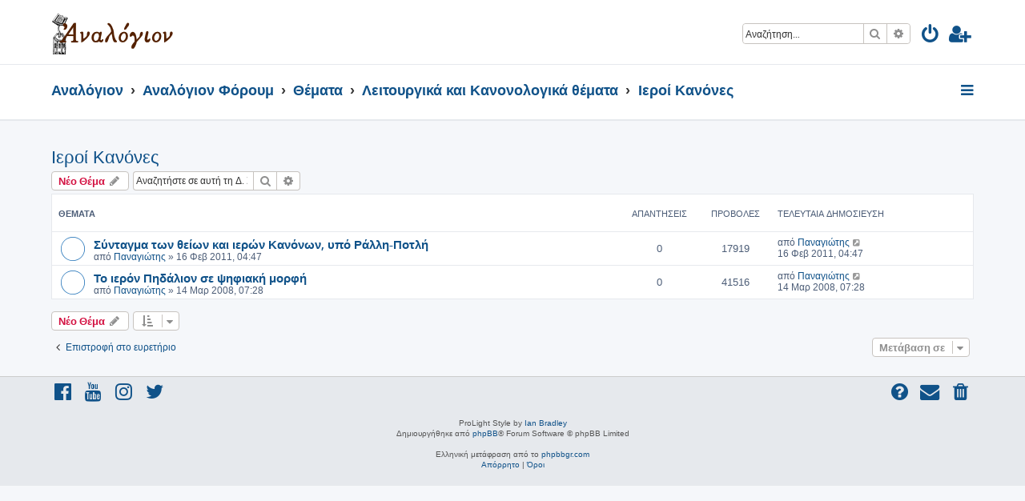

--- FILE ---
content_type: text/html; charset=UTF-8
request_url: https://www.analogion.gr/forum/viewforum.php?f=146&sid=d01a53c773e68e6dc71493c85337bc55
body_size: 7353
content:







<!DOCTYPE html>
<html dir="ltr" lang="el">
<head>
<meta charset="utf-8" />
<meta http-equiv="X-UA-Compatible" content="IE=edge">
<meta name="viewport" content="width=device-width, initial-scale=1" />

<title>Ιεροί Κανόνες - ΑΝΑΛΟΓΙΟΝ</title>

	<link rel="alternate" type="application/atom+xml" title="Τροφοδοσία - ΑΝΑΛΟΓΙΟΝ" href="/forum/app.php/feed?sid=b0ffe0feaa83991e9c025ea3015288fe">		<link rel="alternate" type="application/atom+xml" title="Τροφοδοσία - Όλες τις Δ. Συζητήσεις" href="/forum/app.php/feed/forums?sid=b0ffe0feaa83991e9c025ea3015288fe">	<link rel="alternate" type="application/atom+xml" title="Τροφοδοσία - Νέα Θέματα" href="/forum/app.php/feed/topics?sid=b0ffe0feaa83991e9c025ea3015288fe">	<link rel="alternate" type="application/atom+xml" title="Τροφοδοσία - Ενεργά Θέματα" href="/forum/app.php/feed/topics_active?sid=b0ffe0feaa83991e9c025ea3015288fe">	<link rel="alternate" type="application/atom+xml" title="Τροφοδοσία - Δ. Συζήτηση - Ιεροί Κανόνες" href="/forum/app.php/feed/forum/146?sid=b0ffe0feaa83991e9c025ea3015288fe">		
	<link rel="canonical" href="https://www.analogion.gr/forum/viewforum.php?f=146">

<!--
	phpBB style name: ProLight
	Based on style:   prosilver (this is the default phpBB3 style)
	Original author:  Tom Beddard ( http://www.subBlue.com/ )
	Modified by:      Ian Bradley ( http://phpbbstyles.oo.gd/ )
-->

<link href="./assets/css/font-awesome.min.css?assets_version=55" rel="stylesheet">
<link href="./styles/prolight/theme/stylesheet.css?assets_version=55" rel="stylesheet">




<!--[if lte IE 9]>
	<link href="./styles/prolight/theme/tweaks.css?assets_version=55" rel="stylesheet">
<![endif]-->

	<link href="./styles/prolight/theme/round_avatars.css?assets_version=55" rel="stylesheet">





</head>
<body id="phpbb" class="nojs notouch section-viewforum ltr ">


<div class="headerwrap lightheader">
	
	<div id="page-header" class="page-header">
		<div class="headerbar" role="banner">
					<div class="inner">

			<div id="site-description" class="site-description">
				<a id="logo" class="logo" href="http://analogion.gr" title="Αναλόγιον"><span class="site_logo"></span></a>
				<h1 style="display:none">ΑΝΑΛΟΓΙΟΝ</h1>
				<p class="skiplink"><a href="#start_here">Μετάβαση στο περιεχόμενο</a></p>
			</div>

			<div class="lightsearch">
												<div id="search-box" class="search-box search-header responsive-hide" role="search">
					<form action="./search.php?sid=b0ffe0feaa83991e9c025ea3015288fe" method="get" id="search">
					<fieldset>
						<input name="keywords" id="keywords" type="search" maxlength="128" title="Αναζήτηση για λέξεις-κλειδιά" class="inputbox search tiny" size="20" value="" placeholder="Αναζήτηση…" />
						<button class="button button-search" type="submit" title="Αναζήτηση">
							<i class="icon fa-search fa-fw" aria-hidden="true"></i><span class="sr-only">Αναζήτηση</span>
						</button>
						<a href="./search.php?sid=b0ffe0feaa83991e9c025ea3015288fe" class="button button-search-end" title="Ειδική αναζήτηση">
							<i class="icon fa-cog fa-fw" aria-hidden="true"></i><span class="sr-only">Ειδική αναζήτηση</span>
						</a>
						<input type="hidden" name="sid" value="b0ffe0feaa83991e9c025ea3015288fe" />

					</fieldset>
					</form>
				</div>
												
				<ul id="nav-main" class="nav-main linklist" role="menubar">
				
				
									<li class="responsive-show light-responsive-search" style="display:none">
						<a href="./search.php?sid=b0ffe0feaa83991e9c025ea3015288fe" title="Δείτε τις επιλογές ειδικής αναζήτησης" role="menuitem">
							<i class="icon fa-search fa-fw light-large" aria-hidden="true"></i><span class="sr-only">Αναζήτηση</span>
						</a>
					</li>
								
									<li  data-skip-responsive="true">
						<a href="./ucp.php?mode=login&amp;redirect=viewforum.php%3Ff%3D146&amp;sid=b0ffe0feaa83991e9c025ea3015288fe" title="Σύνδεση" accesskey="x" role="menuitem" title="Σύνδεση">
							<i class="icon fa-power-off fa-fw light-large" aria-hidden="true"></i>
						</a>
					</li>
											<li data-skip-responsive="true">
							<a href="./ucp.php?mode=register&amp;sid=b0ffe0feaa83991e9c025ea3015288fe" role="menuitem" title="Εγγραφή">
								<i class="icon fa-user-plus fa-fw light-large" aria-hidden="true"></i>
							</a>
						</li>
																		</ul>
				
			</div>

			</div>
					</div>
		
	</div>
</div>
		
<div class="headerwrap lightnav">
	<div class="page-header">
		<div class="headerbar" role="banner">	
				<div class="navbar navbar-top" role="navigation">
	<div class="inner">

	<ul id="nav-main" class="rightside nav-main linklist light-nav-list" role="menubar">

				
						
				
		<li id="quick-links" class="quick-links dropdown-container responsive-menu" data-skip-responsive="true">
			<a href="#" class="dropdown-trigger" title="Γρήγορες συνδέσεις">
				<i class="icon fa-bars fa-fw" aria-hidden="true"></i>
			</a>
			<div class="dropdown">
				<div class="pointer"><div class="pointer-inner"></div></div>
				<ul class="dropdown-contents" role="menu">
					
										
										
											<li class="separator"></li>
																									<li>
								<a href="./search.php?search_id=unanswered&amp;sid=b0ffe0feaa83991e9c025ea3015288fe" role="menuitem">
									<i class="icon fa-file-o fa-fw icon-gray" aria-hidden="true"></i><span>Αναπάντητα θέματα</span>
								</a>
							</li>
							<li>
								<a href="./search.php?search_id=active_topics&amp;sid=b0ffe0feaa83991e9c025ea3015288fe" role="menuitem">
									<i class="icon fa-file-o fa-fw icon-blue" aria-hidden="true"></i><span>Ενεργά θέματα</span>
								</a>
							</li>
							<li class="separator"></li>
							<li>
								<a href="./search.php?sid=b0ffe0feaa83991e9c025ea3015288fe" role="menuitem">
									<i class="icon fa-search fa-fw" aria-hidden="true"></i><span>Αναζήτηση</span>
								</a>
							</li>
					
										<li class="separator"></li>

									</ul>
			</div>
		</li>

	</ul>

	<ul id="nav-breadcrumbs" class="nav-breadcrumbs linklist navlinks light-nav-list" role="menubar">
						
			
		<li class="breadcrumbs" itemscope itemtype="https://schema.org/BreadcrumbList">

							<span class="crumb" itemtype="https://schema.org/ListItem" itemprop="itemListElement" itemscope><a itemprop="item" href="http://analogion.gr" data-navbar-reference="home"><span itemprop="name">Αναλόγιον</span></a><meta itemprop="position" content="1" /></span>
			
							<span class="crumb" itemtype="https://schema.org/ListItem" itemprop="itemListElement" itemscope><a itemprop="item" href="./index.php?sid=b0ffe0feaa83991e9c025ea3015288fe" accesskey="h" data-navbar-reference="index"><span itemprop="name">Αναλόγιον Φόρουμ</span></a><meta itemprop="position" content="2" /></span>

											
								<span class="crumb" itemtype="https://schema.org/ListItem" itemprop="itemListElement" itemscope data-forum-id="24"><a itemprop="item" href="./viewforum.php?f=24&amp;sid=b0ffe0feaa83991e9c025ea3015288fe"><span itemprop="name">Θέματα</span></a><meta itemprop="position" content="3" /></span>
															
								<span class="crumb" itemtype="https://schema.org/ListItem" itemprop="itemListElement" itemscope data-forum-id="74"><a itemprop="item" href="./viewforum.php?f=74&amp;sid=b0ffe0feaa83991e9c025ea3015288fe"><span itemprop="name">Λειτουργικά και Κανονολογικά θέματα</span></a><meta itemprop="position" content="4" /></span>
															
								<span class="crumb" itemtype="https://schema.org/ListItem" itemprop="itemListElement" itemscope data-forum-id="146"><a itemprop="item" href="./viewforum.php?f=146&amp;sid=b0ffe0feaa83991e9c025ea3015288fe"><span itemprop="name">Ιεροί Κανόνες</span></a><meta itemprop="position" content="5" /></span>
							
					</li>

	</ul>

	</div>
</div>
		</div>
	</div>
</div>

<div id="wrap" class="wrap">
	<a id="top" class="top-anchor" accesskey="t"></a>

	
	<a id="start_here" class="anchor"></a>
	<div id="page-body" class="page-body" role="main">
		
		<h2 class="forum-title"><a href="./viewforum.php?f=146&amp;sid=b0ffe0feaa83991e9c025ea3015288fe">Ιεροί Κανόνες</a></h2>



	<div class="action-bar bar-top">

				
		<a href="./posting.php?mode=post&amp;f=146&amp;sid=b0ffe0feaa83991e9c025ea3015288fe" class="button" title="Δημιουργία νέου θέματος">
							<span>Νέο Θέμα</span> <i class="icon fa-pencil fa-fw" aria-hidden="true"></i>
					</a>
				
			<div class="search-box" role="search">
			<form method="get" id="forum-search" action="./search.php?sid=b0ffe0feaa83991e9c025ea3015288fe">
			<fieldset>
				<input class="inputbox search tiny" type="search" name="keywords" id="search_keywords" size="20" placeholder="Αναζητήστε σε αυτή τη Δ. Συζήτηση…" />
				<button class="button button-search" type="submit" title="Αναζήτηση">
					<i class="icon fa-search fa-fw" aria-hidden="true"></i><span class="sr-only">Αναζήτηση</span>
				</button>
				<a href="./search.php?fid%5B%5D=146&amp;sid=b0ffe0feaa83991e9c025ea3015288fe" class="button button-search-end" title="Ειδική αναζήτηση">
					<i class="icon fa-cog fa-fw" aria-hidden="true"></i><span class="sr-only">Ειδική αναζήτηση</span>
				</a>
				<input type="hidden" name="fid[0]" value="146" />
<input type="hidden" name="sid" value="b0ffe0feaa83991e9c025ea3015288fe" />

			</fieldset>
			</form>
		</div>
	
	<div class="pagination">
			</div>

	</div>




	
			<div class="forumbg">
		<div class="inner">
		<ul class="topiclist">
			<li class="header">
				<dl class="row-item">
					<dt><div class="list-inner">Θέματα</div></dt>
					<dd class="posts">Απαντήσεις</dd>
					<dd class="views">Προβολές</dd>
					<dd class="lastpost"><span>Τελευταία δημοσίευση</span></dd>
				</dl>
			</li>
		</ul>
		<ul class="topiclist topics">
	
				<li class="row bg1">
						<dl class="row-item topic_read">
				<dt title="Δεν υπάρχουν μη αναγνωσμένες δημοσιεύσεις">
										<div class="list-inner">
																		<a href="./viewtopic.php?t=915&amp;sid=b0ffe0feaa83991e9c025ea3015288fe" class="topictitle">Σύνταγμα των θείων και ιερών Κανόνων, υπό Ράλλη-Ποτλή</a>																								<br />
						
												<div class="responsive-show" style="display: none;">
							Τελευταία δημοσίευση από <a href="./memberlist.php?mode=viewprofile&amp;u=2&amp;sid=b0ffe0feaa83991e9c025ea3015288fe" class="username">Παναγιώτης</a> &laquo; <a href="./viewtopic.php?p=2239&amp;sid=b0ffe0feaa83991e9c025ea3015288fe#p2239" title="Μετάβαση στην τελευταία δημοσίευση"><time datetime="2011-02-16T02:47:17+00:00">16 Φεβ 2011, 04:47</time></a>
													</div>
													
						<div class="topic-poster responsive-hide left-box">
																												από <a href="./memberlist.php?mode=viewprofile&amp;u=2&amp;sid=b0ffe0feaa83991e9c025ea3015288fe" class="username">Παναγιώτης</a> &raquo; <time datetime="2011-02-16T02:47:17+00:00">16 Φεβ 2011, 04:47</time>
																				</div>

						
											</div>
				</dt>
				<dd class="posts">0 <dfn>Απαντήσεις</dfn></dd>
				<dd class="views">17919 <dfn>Προβολές</dfn></dd>
				<dd class="lastpost">
					<span><dfn>Τελευταία δημοσίευση </dfn>από <a href="./memberlist.php?mode=viewprofile&amp;u=2&amp;sid=b0ffe0feaa83991e9c025ea3015288fe" class="username">Παναγιώτης</a>													<a href="./viewtopic.php?p=2239&amp;sid=b0ffe0feaa83991e9c025ea3015288fe#p2239" title="Μετάβαση στην τελευταία δημοσίευση">
								<i class="icon fa-external-link-square fa-fw icon-lightgray icon-md" aria-hidden="true"></i><span class="sr-only"></span>
							</a>
												<br /><time datetime="2011-02-16T02:47:17+00:00">16 Φεβ 2011, 04:47</time>
					</span>
				</dd>
			</dl>
					</li>
		
	

	
	
				<li class="row bg2">
						<dl class="row-item topic_read">
				<dt title="Δεν υπάρχουν μη αναγνωσμένες δημοσιεύσεις">
										<div class="list-inner">
																		<a href="./viewtopic.php?t=111&amp;sid=b0ffe0feaa83991e9c025ea3015288fe" class="topictitle">Το ιερόν Πηδάλιον σε ψηφιακή μορφή</a>																								<br />
						
												<div class="responsive-show" style="display: none;">
							Τελευταία δημοσίευση από <a href="./memberlist.php?mode=viewprofile&amp;u=2&amp;sid=b0ffe0feaa83991e9c025ea3015288fe" class="username">Παναγιώτης</a> &laquo; <a href="./viewtopic.php?p=175&amp;sid=b0ffe0feaa83991e9c025ea3015288fe#p175" title="Μετάβαση στην τελευταία δημοσίευση"><time datetime="2008-03-14T05:28:03+00:00">14 Μαρ 2008, 07:28</time></a>
													</div>
													
						<div class="topic-poster responsive-hide left-box">
																												από <a href="./memberlist.php?mode=viewprofile&amp;u=2&amp;sid=b0ffe0feaa83991e9c025ea3015288fe" class="username">Παναγιώτης</a> &raquo; <time datetime="2008-03-14T05:28:03+00:00">14 Μαρ 2008, 07:28</time>
																				</div>

						
											</div>
				</dt>
				<dd class="posts">0 <dfn>Απαντήσεις</dfn></dd>
				<dd class="views">41516 <dfn>Προβολές</dfn></dd>
				<dd class="lastpost">
					<span><dfn>Τελευταία δημοσίευση </dfn>από <a href="./memberlist.php?mode=viewprofile&amp;u=2&amp;sid=b0ffe0feaa83991e9c025ea3015288fe" class="username">Παναγιώτης</a>													<a href="./viewtopic.php?p=175&amp;sid=b0ffe0feaa83991e9c025ea3015288fe#p175" title="Μετάβαση στην τελευταία δημοσίευση">
								<i class="icon fa-external-link-square fa-fw icon-lightgray icon-md" aria-hidden="true"></i><span class="sr-only"></span>
							</a>
												<br /><time datetime="2008-03-14T05:28:03+00:00">14 Μαρ 2008, 07:28</time>
					</span>
				</dd>
			</dl>
					</li>
		
				</ul>
		</div>
	</div>
	

	<div class="action-bar bar-bottom">
					
			<a href="./posting.php?mode=post&amp;f=146&amp;sid=b0ffe0feaa83991e9c025ea3015288fe" class="button" title="Δημιουργία νέου θέματος">
							<span>Νέο Θέμα</span> <i class="icon fa-pencil fa-fw" aria-hidden="true"></i>
						</a>

					
					<form method="post" action="./viewforum.php?f=146&amp;sid=b0ffe0feaa83991e9c025ea3015288fe">
			<div class="dropdown-container dropdown-container-left dropdown-button-control sort-tools">
	<span title="Επιλογές εμφάνισης και ταξινόμησης" class="button button-secondary dropdown-trigger dropdown-select">
		<i class="icon fa-sort-amount-asc fa-fw" aria-hidden="true"></i>
		<span class="caret"><i class="icon fa-sort-down fa-fw" aria-hidden="true"></i></span>
	</span>
	<div class="dropdown hidden">
		<div class="pointer"><div class="pointer-inner"></div></div>
		<div class="dropdown-contents">
			<fieldset class="display-options">
							<label>Εμφάνιση: <select name="st" id="st"><option value="0" selected="selected">Όλα τα θέματα</option><option value="1">1 ημέρα</option><option value="7">7 ημέρες</option><option value="14">2 εβδομάδες</option><option value="30">1 μήνα</option><option value="90">3 μήνες</option><option value="180">6 μήνες</option><option value="365">1 χρόνο</option></select></label>
								<label>Ταξινόμηση κατά: <select name="sk" id="sk"><option value="a">Συγγραφέας</option><option value="t" selected="selected">Ώρα δημοσίευσης</option><option value="r">Απαντήσεις</option><option value="s">Θέμα</option><option value="v">Προβολές</option></select></label>
				<label>Κατεύθυνση: <select name="sd" id="sd"><option value="a">Αύξουσα</option><option value="d" selected="selected">Φθίνουσα </option></select></label>
								<hr class="dashed" />
				<input type="submit" class="button2" name="sort" value="Μετάβαση" />
						</fieldset>
		</div>
	</div>
</div>
			</form>
		
		<div class="pagination">
					</div>
	</div>


<div class="action-bar actions-jump">
		<p class="jumpbox-return">
		<a href="./index.php?sid=b0ffe0feaa83991e9c025ea3015288fe" class="left-box arrow-left" accesskey="r">
			<i class="icon fa-angle-left fa-fw icon-black" aria-hidden="true"></i><span>Επιστροφή στο ευρετήριο</span>
		</a>
	</p>
	
		<div class="jumpbox dropdown-container dropdown-container-right dropdown-up dropdown-left dropdown-button-control" id="jumpbox">
			<span title="Μετάβαση σε" class="button button-secondary dropdown-trigger dropdown-select">
				<span>Μετάβαση σε</span>
				<span class="caret"><i class="icon fa-sort-down fa-fw" aria-hidden="true"></i></span>
			</span>
		<div class="dropdown">
			<div class="pointer"><div class="pointer-inner"></div></div>
			<ul class="dropdown-contents">
																				<li><a href="./viewforum.php?f=21&amp;sid=b0ffe0feaa83991e9c025ea3015288fe" class="jumpbox-cat-link"> <span> Όροι</span></a></li>
																<li><a href="./viewforum.php?f=23&amp;sid=b0ffe0feaa83991e9c025ea3015288fe" class="jumpbox-sub-link"><span class="spacer"></span> <span>&#8627; &nbsp; Όροι Χρήσης, Κανόνες και Συμπεριφορά, Περί του Αναλογίου</span></a></li>
																<li><a href="./viewforum.php?f=37&amp;sid=b0ffe0feaa83991e9c025ea3015288fe" class="jumpbox-sub-link"><span class="spacer"></span><span class="spacer"></span> <span>&#8627; &nbsp; Οδηγίες χρήσης-Ερωτήσεις-Υποδείξεις</span></a></li>
																<li><a href="./viewforum.php?f=33&amp;sid=b0ffe0feaa83991e9c025ea3015288fe" class="jumpbox-sub-link"><span class="spacer"></span><span class="spacer"></span> <span>&#8627; &nbsp; Κυτίον παραπόνων</span></a></li>
																<li><a href="./viewforum.php?f=139&amp;sid=b0ffe0feaa83991e9c025ea3015288fe" class="jumpbox-sub-link"><span class="spacer"></span><span class="spacer"></span> <span>&#8627; &nbsp; Ανακοινώσεις Διαχειριστών</span></a></li>
																<li><a href="./viewforum.php?f=24&amp;sid=b0ffe0feaa83991e9c025ea3015288fe" class="jumpbox-cat-link"> <span> Θέματα</span></a></li>
																<li><a href="./viewforum.php?f=25&amp;sid=b0ffe0feaa83991e9c025ea3015288fe" class="jumpbox-sub-link"><span class="spacer"></span> <span>&#8627; &nbsp; Ψαλμωδία και Ιεροί Κανόνες</span></a></li>
																<li><a href="./viewforum.php?f=74&amp;sid=b0ffe0feaa83991e9c025ea3015288fe" class="jumpbox-sub-link"><span class="spacer"></span> <span>&#8627; &nbsp; Λειτουργικά και Κανονολογικά θέματα</span></a></li>
																<li><a href="./viewforum.php?f=96&amp;sid=b0ffe0feaa83991e9c025ea3015288fe" class="jumpbox-sub-link"><span class="spacer"></span><span class="spacer"></span> <span>&#8627; &nbsp; Τα Ιερά Μυστήρια</span></a></li>
																<li><a href="./viewforum.php?f=98&amp;sid=b0ffe0feaa83991e9c025ea3015288fe" class="jumpbox-sub-link"><span class="spacer"></span><span class="spacer"></span> <span>&#8627; &nbsp; Θεία Λειτουργία</span></a></li>
																<li><a href="./viewforum.php?f=97&amp;sid=b0ffe0feaa83991e9c025ea3015288fe" class="jumpbox-sub-link"><span class="spacer"></span><span class="spacer"></span> <span>&#8627; &nbsp; Λειτουργική αναγέννηση</span></a></li>
																<li><a href="./viewforum.php?f=100&amp;sid=b0ffe0feaa83991e9c025ea3015288fe" class="jumpbox-sub-link"><span class="spacer"></span><span class="spacer"></span> <span>&#8627; &nbsp; «Μυστικές» Ευχές της Θ. Λειτουργίας</span></a></li>
																<li><a href="./viewforum.php?f=95&amp;sid=b0ffe0feaa83991e9c025ea3015288fe" class="jumpbox-sub-link"><span class="spacer"></span><span class="spacer"></span> <span>&#8627; &nbsp; Λειτουργική γλώσσα και μεταφράσεις</span></a></li>
																<li><a href="./viewforum.php?f=146&amp;sid=b0ffe0feaa83991e9c025ea3015288fe" class="jumpbox-sub-link"><span class="spacer"></span><span class="spacer"></span> <span>&#8627; &nbsp; Ιεροί Κανόνες</span></a></li>
																<li><a href="./viewforum.php?f=34&amp;sid=b0ffe0feaa83991e9c025ea3015288fe" class="jumpbox-sub-link"><span class="spacer"></span> <span>&#8627; &nbsp; Υμνολογία</span></a></li>
																<li><a href="./viewforum.php?f=76&amp;sid=b0ffe0feaa83991e9c025ea3015288fe" class="jumpbox-sub-link"><span class="spacer"></span><span class="spacer"></span> <span>&#8627; &nbsp; Λειτουργικά Βιβλία</span></a></li>
																<li><a href="./viewforum.php?f=52&amp;sid=b0ffe0feaa83991e9c025ea3015288fe" class="jumpbox-sub-link"><span class="spacer"></span><span class="spacer"></span> <span>&#8627; &nbsp; Φυλλάδες (Ακολουθίες Αγίων)</span></a></li>
																<li><a href="./viewforum.php?f=148&amp;sid=b0ffe0feaa83991e9c025ea3015288fe" class="jumpbox-sub-link"><span class="spacer"></span><span class="spacer"></span><span class="spacer"></span> <span>&#8627; &nbsp; Ιανουάριος</span></a></li>
																<li><a href="./viewforum.php?f=149&amp;sid=b0ffe0feaa83991e9c025ea3015288fe" class="jumpbox-sub-link"><span class="spacer"></span><span class="spacer"></span><span class="spacer"></span> <span>&#8627; &nbsp; Φεβρουάριος</span></a></li>
																<li><a href="./viewforum.php?f=150&amp;sid=b0ffe0feaa83991e9c025ea3015288fe" class="jumpbox-sub-link"><span class="spacer"></span><span class="spacer"></span><span class="spacer"></span> <span>&#8627; &nbsp; Μάρτιος</span></a></li>
																<li><a href="./viewforum.php?f=151&amp;sid=b0ffe0feaa83991e9c025ea3015288fe" class="jumpbox-sub-link"><span class="spacer"></span><span class="spacer"></span><span class="spacer"></span> <span>&#8627; &nbsp; Απρίλιος</span></a></li>
																<li><a href="./viewforum.php?f=152&amp;sid=b0ffe0feaa83991e9c025ea3015288fe" class="jumpbox-sub-link"><span class="spacer"></span><span class="spacer"></span><span class="spacer"></span> <span>&#8627; &nbsp; Μάϊος</span></a></li>
																<li><a href="./viewforum.php?f=153&amp;sid=b0ffe0feaa83991e9c025ea3015288fe" class="jumpbox-sub-link"><span class="spacer"></span><span class="spacer"></span><span class="spacer"></span> <span>&#8627; &nbsp; Ιούνιος</span></a></li>
																<li><a href="./viewforum.php?f=154&amp;sid=b0ffe0feaa83991e9c025ea3015288fe" class="jumpbox-sub-link"><span class="spacer"></span><span class="spacer"></span><span class="spacer"></span> <span>&#8627; &nbsp; Ιούλιος</span></a></li>
																<li><a href="./viewforum.php?f=155&amp;sid=b0ffe0feaa83991e9c025ea3015288fe" class="jumpbox-sub-link"><span class="spacer"></span><span class="spacer"></span><span class="spacer"></span> <span>&#8627; &nbsp; Αύγουστος</span></a></li>
																<li><a href="./viewforum.php?f=156&amp;sid=b0ffe0feaa83991e9c025ea3015288fe" class="jumpbox-sub-link"><span class="spacer"></span><span class="spacer"></span><span class="spacer"></span> <span>&#8627; &nbsp; Σεπτέμβριος</span></a></li>
																<li><a href="./viewforum.php?f=157&amp;sid=b0ffe0feaa83991e9c025ea3015288fe" class="jumpbox-sub-link"><span class="spacer"></span><span class="spacer"></span><span class="spacer"></span> <span>&#8627; &nbsp; Οκτώβριος</span></a></li>
																<li><a href="./viewforum.php?f=158&amp;sid=b0ffe0feaa83991e9c025ea3015288fe" class="jumpbox-sub-link"><span class="spacer"></span><span class="spacer"></span><span class="spacer"></span> <span>&#8627; &nbsp; Νοέμβριος</span></a></li>
																<li><a href="./viewforum.php?f=159&amp;sid=b0ffe0feaa83991e9c025ea3015288fe" class="jumpbox-sub-link"><span class="spacer"></span><span class="spacer"></span><span class="spacer"></span> <span>&#8627; &nbsp; Δεκέμβριος</span></a></li>
																<li><a href="./viewforum.php?f=165&amp;sid=b0ffe0feaa83991e9c025ea3015288fe" class="jumpbox-sub-link"><span class="spacer"></span><span class="spacer"></span> <span>&#8627; &nbsp; Παρακλητικοί Κανόνες</span></a></li>
																<li><a href="./viewforum.php?f=166&amp;sid=b0ffe0feaa83991e9c025ea3015288fe" class="jumpbox-sub-link"><span class="spacer"></span><span class="spacer"></span> <span>&#8627; &nbsp; Χαιρετισμοί-Εγκώμια</span></a></li>
																<li><a href="./viewforum.php?f=56&amp;sid=b0ffe0feaa83991e9c025ea3015288fe" class="jumpbox-sub-link"><span class="spacer"></span><span class="spacer"></span> <span>&#8627; &nbsp; Διορθωτέα και μη</span></a></li>
																<li><a href="./viewforum.php?f=17&amp;sid=b0ffe0feaa83991e9c025ea3015288fe" class="jumpbox-sub-link"><span class="spacer"></span> <span>&#8627; &nbsp; Τυπικόν</span></a></li>
																<li><a href="./viewforum.php?f=176&amp;sid=b0ffe0feaa83991e9c025ea3015288fe" class="jumpbox-sub-link"><span class="spacer"></span><span class="spacer"></span> <span>&#8627; &nbsp; Βιβλία Τυπικού</span></a></li>
																<li><a href="./viewforum.php?f=177&amp;sid=b0ffe0feaa83991e9c025ea3015288fe" class="jumpbox-sub-link"><span class="spacer"></span><span class="spacer"></span> <span>&#8627; &nbsp; Ετήσια Τυπικά</span></a></li>
																<li><a href="./viewforum.php?f=59&amp;sid=b0ffe0feaa83991e9c025ea3015288fe" class="jumpbox-sub-link"><span class="spacer"></span><span class="spacer"></span> <span>&#8627; &nbsp; Τυπικόν Εσπερινού</span></a></li>
																<li><a href="./viewforum.php?f=57&amp;sid=b0ffe0feaa83991e9c025ea3015288fe" class="jumpbox-sub-link"><span class="spacer"></span><span class="spacer"></span> <span>&#8627; &nbsp; Τυπικόν Όρθρου</span></a></li>
																<li><a href="./viewforum.php?f=58&amp;sid=b0ffe0feaa83991e9c025ea3015288fe" class="jumpbox-sub-link"><span class="spacer"></span><span class="spacer"></span> <span>&#8627; &nbsp; Τυπικόν θείας Λειτουργίας</span></a></li>
																<li><a href="./viewforum.php?f=50&amp;sid=b0ffe0feaa83991e9c025ea3015288fe" class="jumpbox-sub-link"><span class="spacer"></span><span class="spacer"></span> <span>&#8627; &nbsp; Τριώδιον</span></a></li>
																<li><a href="./viewforum.php?f=51&amp;sid=b0ffe0feaa83991e9c025ea3015288fe" class="jumpbox-sub-link"><span class="spacer"></span><span class="spacer"></span> <span>&#8627; &nbsp; Πεντηκοστάριον</span></a></li>
																<li><a href="./viewforum.php?f=36&amp;sid=b0ffe0feaa83991e9c025ea3015288fe" class="jumpbox-sub-link"><span class="spacer"></span><span class="spacer"></span> <span>&#8627; &nbsp; Άγραφο Τυπικόν</span></a></li>
																<li><a href="./viewforum.php?f=85&amp;sid=b0ffe0feaa83991e9c025ea3015288fe" class="jumpbox-sub-link"><span class="spacer"></span><span class="spacer"></span> <span>&#8627; &nbsp; Τυπικόν Πατριαρχείου Ιεροσολύμων</span></a></li>
																<li><a href="./viewforum.php?f=101&amp;sid=b0ffe0feaa83991e9c025ea3015288fe" class="jumpbox-sub-link"><span class="spacer"></span><span class="spacer"></span> <span>&#8627; &nbsp; Νηστεία και Κατάλυσις</span></a></li>
																<li><a href="./viewforum.php?f=178&amp;sid=b0ffe0feaa83991e9c025ea3015288fe" class="jumpbox-sub-link"><span class="spacer"></span><span class="spacer"></span> <span>&#8627; &nbsp; Χειρόγραφα</span></a></li>
																<li><a href="./viewforum.php?f=15&amp;sid=b0ffe0feaa83991e9c025ea3015288fe" class="jumpbox-sub-link"><span class="spacer"></span> <span>&#8627; &nbsp; Θεωρία και Πράξη της Ψαλτικής Τέχνης</span></a></li>
																<li><a href="./viewforum.php?f=145&amp;sid=b0ffe0feaa83991e9c025ea3015288fe" class="jumpbox-sub-link"><span class="spacer"></span><span class="spacer"></span> <span>&#8627; &nbsp; Θεωρητικά Βιβλία</span></a></li>
																<li><a href="./viewforum.php?f=38&amp;sid=b0ffe0feaa83991e9c025ea3015288fe" class="jumpbox-sub-link"><span class="spacer"></span><span class="spacer"></span> <span>&#8627; &nbsp; Χρόνος και Ρυθμός</span></a></li>
																<li><a href="./viewforum.php?f=49&amp;sid=b0ffe0feaa83991e9c025ea3015288fe" class="jumpbox-sub-link"><span class="spacer"></span><span class="spacer"></span> <span>&#8627; &nbsp; Γένη των Ήχων</span></a></li>
																<li><a href="./viewforum.php?f=39&amp;sid=b0ffe0feaa83991e9c025ea3015288fe" class="jumpbox-sub-link"><span class="spacer"></span><span class="spacer"></span> <span>&#8627; &nbsp; Ήχος α'</span></a></li>
																<li><a href="./viewforum.php?f=40&amp;sid=b0ffe0feaa83991e9c025ea3015288fe" class="jumpbox-sub-link"><span class="spacer"></span><span class="spacer"></span> <span>&#8627; &nbsp; Ήχος β'</span></a></li>
																<li><a href="./viewforum.php?f=41&amp;sid=b0ffe0feaa83991e9c025ea3015288fe" class="jumpbox-sub-link"><span class="spacer"></span><span class="spacer"></span> <span>&#8627; &nbsp; Ήχος γ'</span></a></li>
																<li><a href="./viewforum.php?f=42&amp;sid=b0ffe0feaa83991e9c025ea3015288fe" class="jumpbox-sub-link"><span class="spacer"></span><span class="spacer"></span> <span>&#8627; &nbsp; Ήχος δ'</span></a></li>
																<li><a href="./viewforum.php?f=43&amp;sid=b0ffe0feaa83991e9c025ea3015288fe" class="jumpbox-sub-link"><span class="spacer"></span><span class="spacer"></span> <span>&#8627; &nbsp; Ήχος πλ. α'</span></a></li>
																<li><a href="./viewforum.php?f=44&amp;sid=b0ffe0feaa83991e9c025ea3015288fe" class="jumpbox-sub-link"><span class="spacer"></span><span class="spacer"></span> <span>&#8627; &nbsp; Ήχος πλ. β'</span></a></li>
																<li><a href="./viewforum.php?f=45&amp;sid=b0ffe0feaa83991e9c025ea3015288fe" class="jumpbox-sub-link"><span class="spacer"></span><span class="spacer"></span> <span>&#8627; &nbsp; Ήχος βαρύς</span></a></li>
																<li><a href="./viewforum.php?f=46&amp;sid=b0ffe0feaa83991e9c025ea3015288fe" class="jumpbox-sub-link"><span class="spacer"></span><span class="spacer"></span> <span>&#8627; &nbsp; Ήχος πλ. δ'</span></a></li>
																<li><a href="./viewforum.php?f=47&amp;sid=b0ffe0feaa83991e9c025ea3015288fe" class="jumpbox-sub-link"><span class="spacer"></span><span class="spacer"></span> <span>&#8627; &nbsp; Ορθογραφία</span></a></li>
																<li><a href="./viewforum.php?f=93&amp;sid=b0ffe0feaa83991e9c025ea3015288fe" class="jumpbox-sub-link"><span class="spacer"></span><span class="spacer"></span> <span>&#8627; &nbsp; Αρχαία (Βυζαντινή) Μουσική Γραφή και Θεωρία</span></a></li>
																<li><a href="./viewforum.php?f=141&amp;sid=b0ffe0feaa83991e9c025ea3015288fe" class="jumpbox-sub-link"><span class="spacer"></span><span class="spacer"></span> <span>&#8627; &nbsp; Αρχαία Ελληνική Μουσική Θεωρία</span></a></li>
																<li><a href="./viewforum.php?f=175&amp;sid=b0ffe0feaa83991e9c025ea3015288fe" class="jumpbox-sub-link"><span class="spacer"></span><span class="spacer"></span> <span>&#8627; &nbsp; Ευρωπαϊκή Μουσική</span></a></li>
																<li><a href="./viewforum.php?f=35&amp;sid=b0ffe0feaa83991e9c025ea3015288fe" class="jumpbox-sub-link"><span class="spacer"></span> <span>&#8627; &nbsp; Μαθηματικά, Μουσική, Ακουστική και Κλίμακες</span></a></li>
																<li><a href="./viewforum.php?f=31&amp;sid=b0ffe0feaa83991e9c025ea3015288fe" class="jumpbox-sub-link"><span class="spacer"></span> <span>&#8627; &nbsp; Αρχεία Ήχου και Βίντεο</span></a></li>
																<li><a href="./viewforum.php?f=107&amp;sid=b0ffe0feaa83991e9c025ea3015288fe" class="jumpbox-sub-link"><span class="spacer"></span><span class="spacer"></span> <span>&#8627; &nbsp; Πατριαρχικοί</span></a></li>
																<li><a href="./viewforum.php?f=117&amp;sid=b0ffe0feaa83991e9c025ea3015288fe" class="jumpbox-sub-link"><span class="spacer"></span><span class="spacer"></span><span class="spacer"></span> <span>&#8627; &nbsp; Αστέρης Λεωνίδας</span></a></li>
																<li><a href="./viewforum.php?f=116&amp;sid=b0ffe0feaa83991e9c025ea3015288fe" class="jumpbox-sub-link"><span class="spacer"></span><span class="spacer"></span><span class="spacer"></span> <span>&#8627; &nbsp; Παππάς Μιλτιάδης</span></a></li>
																<li><a href="./viewforum.php?f=129&amp;sid=b0ffe0feaa83991e9c025ea3015288fe" class="jumpbox-sub-link"><span class="spacer"></span><span class="spacer"></span><span class="spacer"></span> <span>&#8627; &nbsp; Παϊκόπουλος Δημοσθένης</span></a></li>
																<li><a href="./viewforum.php?f=115&amp;sid=b0ffe0feaa83991e9c025ea3015288fe" class="jumpbox-sub-link"><span class="spacer"></span><span class="spacer"></span><span class="spacer"></span> <span>&#8627; &nbsp; Πρίγγος Κωνσταντίνος (1892-1964)</span></a></li>
																<li><a href="./viewforum.php?f=108&amp;sid=b0ffe0feaa83991e9c025ea3015288fe" class="jumpbox-sub-link"><span class="spacer"></span><span class="spacer"></span><span class="spacer"></span> <span>&#8627; &nbsp; Στανίτσας Θρασύβουλος (1910-1987)</span></a></li>
																<li><a href="./viewforum.php?f=72&amp;sid=b0ffe0feaa83991e9c025ea3015288fe" class="jumpbox-sub-link"><span class="spacer"></span><span class="spacer"></span> <span>&#8627; &nbsp; Ιεροψάλτες</span></a></li>
																<li><a href="./viewforum.php?f=125&amp;sid=b0ffe0feaa83991e9c025ea3015288fe" class="jumpbox-sub-link"><span class="spacer"></span><span class="spacer"></span><span class="spacer"></span> <span>&#8627; &nbsp; Αθανασίου Ιωάννης</span></a></li>
																<li><a href="./viewforum.php?f=113&amp;sid=b0ffe0feaa83991e9c025ea3015288fe" class="jumpbox-sub-link"><span class="spacer"></span><span class="spacer"></span><span class="spacer"></span> <span>&#8627; &nbsp; Βουγιουκλής Αθανάσιος</span></a></li>
																<li><a href="./viewforum.php?f=123&amp;sid=b0ffe0feaa83991e9c025ea3015288fe" class="jumpbox-sub-link"><span class="spacer"></span><span class="spacer"></span><span class="spacer"></span> <span>&#8627; &nbsp; Βουρλής Αθανάσιος</span></a></li>
																<li><a href="./viewforum.php?f=130&amp;sid=b0ffe0feaa83991e9c025ea3015288fe" class="jumpbox-sub-link"><span class="spacer"></span><span class="spacer"></span><span class="spacer"></span> <span>&#8627; &nbsp; Γκίνης Θεόφιλος</span></a></li>
																<li><a href="./viewforum.php?f=127&amp;sid=b0ffe0feaa83991e9c025ea3015288fe" class="jumpbox-sub-link"><span class="spacer"></span><span class="spacer"></span><span class="spacer"></span> <span>&#8627; &nbsp; Δαρλάσης Γεώργιος</span></a></li>
																<li><a href="./viewforum.php?f=128&amp;sid=b0ffe0feaa83991e9c025ea3015288fe" class="jumpbox-sub-link"><span class="spacer"></span><span class="spacer"></span><span class="spacer"></span> <span>&#8627; &nbsp; Δασκαλούδης Κυριαζής</span></a></li>
																<li><a href="./viewforum.php?f=136&amp;sid=b0ffe0feaa83991e9c025ea3015288fe" class="jumpbox-sub-link"><span class="spacer"></span><span class="spacer"></span><span class="spacer"></span> <span>&#8627; &nbsp; Καλπακίδης Δημήτριος</span></a></li>
																<li><a href="./viewforum.php?f=143&amp;sid=b0ffe0feaa83991e9c025ea3015288fe" class="jumpbox-sub-link"><span class="spacer"></span><span class="spacer"></span><span class="spacer"></span> <span>&#8627; &nbsp; Καραμπάσης Δανιήλ</span></a></li>
																<li><a href="./viewforum.php?f=114&amp;sid=b0ffe0feaa83991e9c025ea3015288fe" class="jumpbox-sub-link"><span class="spacer"></span><span class="spacer"></span><span class="spacer"></span> <span>&#8627; &nbsp; Καστρινάκης Ιωάννης</span></a></li>
																<li><a href="./viewforum.php?f=110&amp;sid=b0ffe0feaa83991e9c025ea3015288fe" class="jumpbox-sub-link"><span class="spacer"></span><span class="spacer"></span><span class="spacer"></span> <span>&#8627; &nbsp; Κετσετζής Φώτιος</span></a></li>
																<li><a href="./viewforum.php?f=137&amp;sid=b0ffe0feaa83991e9c025ea3015288fe" class="jumpbox-sub-link"><span class="spacer"></span><span class="spacer"></span><span class="spacer"></span> <span>&#8627; &nbsp; Κομπίτσης Απόστολος</span></a></li>
																<li><a href="./viewforum.php?f=111&amp;sid=b0ffe0feaa83991e9c025ea3015288fe" class="jumpbox-sub-link"><span class="spacer"></span><span class="spacer"></span><span class="spacer"></span> <span>&#8627; &nbsp; Κορδάκης Νικόλαος</span></a></li>
																<li><a href="./viewforum.php?f=132&amp;sid=b0ffe0feaa83991e9c025ea3015288fe" class="jumpbox-sub-link"><span class="spacer"></span><span class="spacer"></span><span class="spacer"></span> <span>&#8627; &nbsp; Λιναρδάκης Ευάγγελος</span></a></li>
																<li><a href="./viewforum.php?f=120&amp;sid=b0ffe0feaa83991e9c025ea3015288fe" class="jumpbox-sub-link"><span class="spacer"></span><span class="spacer"></span><span class="spacer"></span> <span>&#8627; &nbsp; Μανουσέλης Κωνσταντίνος</span></a></li>
																<li><a href="./viewforum.php?f=121&amp;sid=b0ffe0feaa83991e9c025ea3015288fe" class="jumpbox-sub-link"><span class="spacer"></span><span class="spacer"></span><span class="spacer"></span> <span>&#8627; &nbsp; π. Μέζης Νικόλαος</span></a></li>
																<li><a href="./viewforum.php?f=133&amp;sid=b0ffe0feaa83991e9c025ea3015288fe" class="jumpbox-sub-link"><span class="spacer"></span><span class="spacer"></span><span class="spacer"></span> <span>&#8627; &nbsp; Μιχαλάκης Γεώργιος</span></a></li>
																<li><a href="./viewforum.php?f=134&amp;sid=b0ffe0feaa83991e9c025ea3015288fe" class="jumpbox-sub-link"><span class="spacer"></span><span class="spacer"></span><span class="spacer"></span> <span>&#8627; &nbsp; Μπιλάλης Κωνσταντίνος</span></a></li>
																<li><a href="./viewforum.php?f=138&amp;sid=b0ffe0feaa83991e9c025ea3015288fe" class="jumpbox-sub-link"><span class="spacer"></span><span class="spacer"></span><span class="spacer"></span> <span>&#8627; &nbsp; Μπουσδέκης Κωνσταντίνος</span></a></li>
																<li><a href="./viewforum.php?f=109&amp;sid=b0ffe0feaa83991e9c025ea3015288fe" class="jumpbox-sub-link"><span class="spacer"></span><span class="spacer"></span><span class="spacer"></span> <span>&#8627; &nbsp; Νεραντζής Δημήτριος</span></a></li>
																<li><a href="./viewforum.php?f=122&amp;sid=b0ffe0feaa83991e9c025ea3015288fe" class="jumpbox-sub-link"><span class="spacer"></span><span class="spacer"></span><span class="spacer"></span> <span>&#8627; &nbsp; Νταραβάνογλου Γρηγόρης</span></a></li>
																<li><a href="./viewforum.php?f=119&amp;sid=b0ffe0feaa83991e9c025ea3015288fe" class="jumpbox-sub-link"><span class="spacer"></span><span class="spacer"></span><span class="spacer"></span> <span>&#8627; &nbsp; Ξουπάς Πασχάλης</span></a></li>
																<li><a href="./viewforum.php?f=124&amp;sid=b0ffe0feaa83991e9c025ea3015288fe" class="jumpbox-sub-link"><span class="spacer"></span><span class="spacer"></span><span class="spacer"></span> <span>&#8627; &nbsp; Παϊβανάς Αθανάσιος</span></a></li>
																<li><a href="./viewforum.php?f=112&amp;sid=b0ffe0feaa83991e9c025ea3015288fe" class="jumpbox-sub-link"><span class="spacer"></span><span class="spacer"></span><span class="spacer"></span> <span>&#8627; &nbsp; Πήλιουρας Σταύρος</span></a></li>
																<li><a href="./viewforum.php?f=126&amp;sid=b0ffe0feaa83991e9c025ea3015288fe" class="jumpbox-sub-link"><span class="spacer"></span><span class="spacer"></span><span class="spacer"></span> <span>&#8627; &nbsp; Πλαΐτης Αντώνιος</span></a></li>
																<li><a href="./viewforum.php?f=118&amp;sid=b0ffe0feaa83991e9c025ea3015288fe" class="jumpbox-sub-link"><span class="spacer"></span><span class="spacer"></span><span class="spacer"></span> <span>&#8627; &nbsp; π. Πυτιρίνης Χρήστος</span></a></li>
																<li><a href="./viewforum.php?f=131&amp;sid=b0ffe0feaa83991e9c025ea3015288fe" class="jumpbox-sub-link"><span class="spacer"></span><span class="spacer"></span><span class="spacer"></span> <span>&#8627; &nbsp; Ταλιαδώρος Χαρίλαος</span></a></li>
																<li><a href="./viewforum.php?f=135&amp;sid=b0ffe0feaa83991e9c025ea3015288fe" class="jumpbox-sub-link"><span class="spacer"></span><span class="spacer"></span><span class="spacer"></span> <span>&#8627; &nbsp; Τσακίρογλου Χρήστος</span></a></li>
																<li><a href="./viewforum.php?f=105&amp;sid=b0ffe0feaa83991e9c025ea3015288fe" class="jumpbox-sub-link"><span class="spacer"></span><span class="spacer"></span> <span>&#8627; &nbsp; Αγιορείτες</span></a></li>
																<li><a href="./viewforum.php?f=77&amp;sid=b0ffe0feaa83991e9c025ea3015288fe" class="jumpbox-sub-link"><span class="spacer"></span><span class="spacer"></span> <span>&#8627; &nbsp; Χορωδίες</span></a></li>
																<li><a href="./viewforum.php?f=162&amp;sid=b0ffe0feaa83991e9c025ea3015288fe" class="jumpbox-sub-link"><span class="spacer"></span><span class="spacer"></span><span class="spacer"></span> <span>&#8627; &nbsp; Βυζαντινή Χορωδία Δήμου Ηρακλείου</span></a></li>
																<li><a href="./viewforum.php?f=160&amp;sid=b0ffe0feaa83991e9c025ea3015288fe" class="jumpbox-sub-link"><span class="spacer"></span><span class="spacer"></span><span class="spacer"></span> <span>&#8627; &nbsp; Βυζαντινός Χορός Χανίων (Ιω. Καστρινάκης)</span></a></li>
																<li><a href="./viewforum.php?f=161&amp;sid=b0ffe0feaa83991e9c025ea3015288fe" class="jumpbox-sub-link"><span class="spacer"></span><span class="spacer"></span><span class="spacer"></span> <span>&#8627; &nbsp; Εργαστήρι Ψαλτικής (Αθ. Παϊβανάς)</span></a></li>
																<li><a href="./viewforum.php?f=163&amp;sid=b0ffe0feaa83991e9c025ea3015288fe" class="jumpbox-sub-link"><span class="spacer"></span><span class="spacer"></span><span class="spacer"></span> <span>&#8627; &nbsp; Χορωδία Αθανασίου Πέττα</span></a></li>
																<li><a href="./viewforum.php?f=164&amp;sid=b0ffe0feaa83991e9c025ea3015288fe" class="jumpbox-sub-link"><span class="spacer"></span><span class="spacer"></span><span class="spacer"></span> <span>&#8627; &nbsp; Χορωδία Θεοδώρου Βασιλικού</span></a></li>
																<li><a href="./viewforum.php?f=104&amp;sid=b0ffe0feaa83991e9c025ea3015288fe" class="jumpbox-sub-link"><span class="spacer"></span><span class="spacer"></span> <span>&#8627; &nbsp; Ακολουθίες</span></a></li>
																<li><a href="./viewforum.php?f=61&amp;sid=b0ffe0feaa83991e9c025ea3015288fe" class="jumpbox-sub-link"><span class="spacer"></span><span class="spacer"></span><span class="spacer"></span> <span>&#8627; &nbsp; Εσπερινός</span></a></li>
																<li><a href="./viewforum.php?f=62&amp;sid=b0ffe0feaa83991e9c025ea3015288fe" class="jumpbox-sub-link"><span class="spacer"></span><span class="spacer"></span><span class="spacer"></span> <span>&#8627; &nbsp; Όρθρος</span></a></li>
																<li><a href="./viewforum.php?f=63&amp;sid=b0ffe0feaa83991e9c025ea3015288fe" class="jumpbox-sub-link"><span class="spacer"></span><span class="spacer"></span><span class="spacer"></span> <span>&#8627; &nbsp; Θεία Λειτουργία</span></a></li>
																<li><a href="./viewforum.php?f=169&amp;sid=b0ffe0feaa83991e9c025ea3015288fe" class="jumpbox-sub-link"><span class="spacer"></span><span class="spacer"></span><span class="spacer"></span><span class="spacer"></span> <span>&#8627; &nbsp; Ήχος α'</span></a></li>
																<li><a href="./viewforum.php?f=170&amp;sid=b0ffe0feaa83991e9c025ea3015288fe" class="jumpbox-sub-link"><span class="spacer"></span><span class="spacer"></span><span class="spacer"></span><span class="spacer"></span> <span>&#8627; &nbsp; Ήχος β'</span></a></li>
																<li><a href="./viewforum.php?f=171&amp;sid=b0ffe0feaa83991e9c025ea3015288fe" class="jumpbox-sub-link"><span class="spacer"></span><span class="spacer"></span><span class="spacer"></span><span class="spacer"></span> <span>&#8627; &nbsp; Ήχος γ'</span></a></li>
																<li><a href="./viewforum.php?f=167&amp;sid=b0ffe0feaa83991e9c025ea3015288fe" class="jumpbox-sub-link"><span class="spacer"></span><span class="spacer"></span><span class="spacer"></span><span class="spacer"></span> <span>&#8627; &nbsp; Ήχος δ'</span></a></li>
																<li><a href="./viewforum.php?f=172&amp;sid=b0ffe0feaa83991e9c025ea3015288fe" class="jumpbox-sub-link"><span class="spacer"></span><span class="spacer"></span><span class="spacer"></span><span class="spacer"></span> <span>&#8627; &nbsp; Ήχος πλ. α'</span></a></li>
																<li><a href="./viewforum.php?f=173&amp;sid=b0ffe0feaa83991e9c025ea3015288fe" class="jumpbox-sub-link"><span class="spacer"></span><span class="spacer"></span><span class="spacer"></span><span class="spacer"></span> <span>&#8627; &nbsp; Ήχος πλ. β'</span></a></li>
																<li><a href="./viewforum.php?f=174&amp;sid=b0ffe0feaa83991e9c025ea3015288fe" class="jumpbox-sub-link"><span class="spacer"></span><span class="spacer"></span><span class="spacer"></span><span class="spacer"></span> <span>&#8627; &nbsp; Ήχος βαρύς</span></a></li>
																<li><a href="./viewforum.php?f=168&amp;sid=b0ffe0feaa83991e9c025ea3015288fe" class="jumpbox-sub-link"><span class="spacer"></span><span class="spacer"></span><span class="spacer"></span><span class="spacer"></span> <span>&#8627; &nbsp; Ήχος πλ. δ'</span></a></li>
																<li><a href="./viewforum.php?f=64&amp;sid=b0ffe0feaa83991e9c025ea3015288fe" class="jumpbox-sub-link"><span class="spacer"></span><span class="spacer"></span><span class="spacer"></span> <span>&#8627; &nbsp; Μηναία</span></a></li>
																<li><a href="./viewforum.php?f=88&amp;sid=b0ffe0feaa83991e9c025ea3015288fe" class="jumpbox-sub-link"><span class="spacer"></span><span class="spacer"></span><span class="spacer"></span><span class="spacer"></span> <span>&#8627; &nbsp; Μηναίον Ιανουαρίου</span></a></li>
																<li><a href="./viewforum.php?f=89&amp;sid=b0ffe0feaa83991e9c025ea3015288fe" class="jumpbox-sub-link"><span class="spacer"></span><span class="spacer"></span><span class="spacer"></span><span class="spacer"></span> <span>&#8627; &nbsp; Μηναίον Φεβρουαρίου</span></a></li>
																<li><a href="./viewforum.php?f=90&amp;sid=b0ffe0feaa83991e9c025ea3015288fe" class="jumpbox-sub-link"><span class="spacer"></span><span class="spacer"></span><span class="spacer"></span><span class="spacer"></span> <span>&#8627; &nbsp; Μηναίον Δεκεμβρίου</span></a></li>
																<li><a href="./viewforum.php?f=103&amp;sid=b0ffe0feaa83991e9c025ea3015288fe" class="jumpbox-sub-link"><span class="spacer"></span><span class="spacer"></span><span class="spacer"></span><span class="spacer"></span> <span>&#8627; &nbsp; Μηναίον Αυγούστου</span></a></li>
																<li><a href="./viewforum.php?f=65&amp;sid=b0ffe0feaa83991e9c025ea3015288fe" class="jumpbox-sub-link"><span class="spacer"></span><span class="spacer"></span><span class="spacer"></span> <span>&#8627; &nbsp; Τριώδιον</span></a></li>
																<li><a href="./viewforum.php?f=66&amp;sid=b0ffe0feaa83991e9c025ea3015288fe" class="jumpbox-sub-link"><span class="spacer"></span><span class="spacer"></span><span class="spacer"></span> <span>&#8627; &nbsp; Μεγ. Εβδομάς</span></a></li>
																<li><a href="./viewforum.php?f=83&amp;sid=b0ffe0feaa83991e9c025ea3015288fe" class="jumpbox-sub-link"><span class="spacer"></span><span class="spacer"></span><span class="spacer"></span> <span>&#8627; &nbsp; Παρακλήσεις</span></a></li>
																<li><a href="./viewforum.php?f=106&amp;sid=b0ffe0feaa83991e9c025ea3015288fe" class="jumpbox-sub-link"><span class="spacer"></span><span class="spacer"></span><span class="spacer"></span> <span>&#8627; &nbsp; Πεντηκοστάριον</span></a></li>
																<li><a href="./viewforum.php?f=73&amp;sid=b0ffe0feaa83991e9c025ea3015288fe" class="jumpbox-sub-link"><span class="spacer"></span><span class="spacer"></span> <span>&#8627; &nbsp; Ραδιοφωνικές Εκπομπές</span></a></li>
																<li><a href="./viewforum.php?f=67&amp;sid=b0ffe0feaa83991e9c025ea3015288fe" class="jumpbox-sub-link"><span class="spacer"></span><span class="spacer"></span><span class="spacer"></span> <span>&#8627; &nbsp; Πεντηκοστάριον</span></a></li>
																<li><a href="./viewforum.php?f=140&amp;sid=b0ffe0feaa83991e9c025ea3015288fe" class="jumpbox-sub-link"><span class="spacer"></span><span class="spacer"></span> <span>&#8627; &nbsp; Μαθήματα Βυζαντινής Μουσικής</span></a></li>
																<li><a href="./viewforum.php?f=30&amp;sid=b0ffe0feaa83991e9c025ea3015288fe" class="jumpbox-sub-link"><span class="spacer"></span> <span>&#8627; &nbsp; Μουσικά Κείμενα</span></a></li>
																<li><a href="./viewforum.php?f=91&amp;sid=b0ffe0feaa83991e9c025ea3015288fe" class="jumpbox-sub-link"><span class="spacer"></span><span class="spacer"></span> <span>&#8627; &nbsp; Μουσικά Βιβλία</span></a></li>
																<li><a href="./viewforum.php?f=68&amp;sid=b0ffe0feaa83991e9c025ea3015288fe" class="jumpbox-sub-link"><span class="spacer"></span><span class="spacer"></span> <span>&#8627; &nbsp; Εσπερινός</span></a></li>
																<li><a href="./viewforum.php?f=55&amp;sid=b0ffe0feaa83991e9c025ea3015288fe" class="jumpbox-sub-link"><span class="spacer"></span><span class="spacer"></span> <span>&#8627; &nbsp; Όρθρος</span></a></li>
																<li><a href="./viewforum.php?f=53&amp;sid=b0ffe0feaa83991e9c025ea3015288fe" class="jumpbox-sub-link"><span class="spacer"></span><span class="spacer"></span> <span>&#8627; &nbsp; Θεία Λειτουργία</span></a></li>
																<li><a href="./viewforum.php?f=69&amp;sid=b0ffe0feaa83991e9c025ea3015288fe" class="jumpbox-sub-link"><span class="spacer"></span><span class="spacer"></span> <span>&#8627; &nbsp; Μηναία</span></a></li>
																<li><a href="./viewforum.php?f=54&amp;sid=b0ffe0feaa83991e9c025ea3015288fe" class="jumpbox-sub-link"><span class="spacer"></span><span class="spacer"></span> <span>&#8627; &nbsp; Τριώδιον</span></a></li>
																<li><a href="./viewforum.php?f=79&amp;sid=b0ffe0feaa83991e9c025ea3015288fe" class="jumpbox-sub-link"><span class="spacer"></span><span class="spacer"></span> <span>&#8627; &nbsp; Μεγ. Εβδομάς</span></a></li>
																<li><a href="./viewforum.php?f=70&amp;sid=b0ffe0feaa83991e9c025ea3015288fe" class="jumpbox-sub-link"><span class="spacer"></span><span class="spacer"></span> <span>&#8627; &nbsp; Πεντηκοστάριον</span></a></li>
																<li><a href="./viewforum.php?f=92&amp;sid=b0ffe0feaa83991e9c025ea3015288fe" class="jumpbox-sub-link"><span class="spacer"></span><span class="spacer"></span> <span>&#8627; &nbsp; Εξηγήσεις αρχαίας μουσικής γραφής</span></a></li>
																<li><a href="./viewforum.php?f=86&amp;sid=b0ffe0feaa83991e9c025ea3015288fe" class="jumpbox-sub-link"><span class="spacer"></span> <span>&#8627; &nbsp; Τεχνολογία</span></a></li>
																<li><a href="./viewforum.php?f=32&amp;sid=b0ffe0feaa83991e9c025ea3015288fe" class="jumpbox-sub-link"><span class="spacer"></span> <span>&#8627; &nbsp; Ιστορικά θέματα</span></a></li>
																<li><a href="./viewforum.php?f=48&amp;sid=b0ffe0feaa83991e9c025ea3015288fe" class="jumpbox-sub-link"><span class="spacer"></span> <span>&#8627; &nbsp; Εξωτερική Μουσική</span></a></li>
																<li><a href="./viewforum.php?f=28&amp;sid=b0ffe0feaa83991e9c025ea3015288fe" class="jumpbox-cat-link"> <span> Γενικά</span></a></li>
																<li><a href="./viewforum.php?f=29&amp;sid=b0ffe0feaa83991e9c025ea3015288fe" class="jumpbox-sub-link"><span class="spacer"></span> <span>&#8627; &nbsp; Συζήτηση</span></a></li>
																<li><a href="./viewforum.php?f=144&amp;sid=b0ffe0feaa83991e9c025ea3015288fe" class="jumpbox-sub-link"><span class="spacer"></span><span class="spacer"></span> <span>&#8627; &nbsp; Καλωσόρισμα νέων μελών</span></a></li>
																<li><a href="./viewforum.php?f=80&amp;sid=b0ffe0feaa83991e9c025ea3015288fe" class="jumpbox-sub-link"><span class="spacer"></span><span class="spacer"></span> <span>&#8627; &nbsp; Ευχές και Κοινωνικά</span></a></li>
																<li><a href="./viewforum.php?f=60&amp;sid=b0ffe0feaa83991e9c025ea3015288fe" class="jumpbox-sub-link"><span class="spacer"></span><span class="spacer"></span> <span>&#8627; &nbsp; Συνδικαλιστικά θέματα</span></a></li>
																<li><a href="./viewforum.php?f=26&amp;sid=b0ffe0feaa83991e9c025ea3015288fe" class="jumpbox-sub-link"><span class="spacer"></span> <span>&#8627; &nbsp; Ανακοινώσεις</span></a></li>
																<li><a href="./viewforum.php?f=99&amp;sid=b0ffe0feaa83991e9c025ea3015288fe" class="jumpbox-sub-link"><span class="spacer"></span><span class="spacer"></span> <span>&#8627; &nbsp; Σχολές/Διδάσκαλοι Βυζαντινής Μουσικής (Ψαλτικής)</span></a></li>
																<li><a href="./viewforum.php?f=142&amp;sid=b0ffe0feaa83991e9c025ea3015288fe" class="jumpbox-sub-link"><span class="spacer"></span><span class="spacer"></span> <span>&#8627; &nbsp; Σεμινάρια-Μαθήματα</span></a></li>
																<li><a href="./viewforum.php?f=84&amp;sid=b0ffe0feaa83991e9c025ea3015288fe" class="jumpbox-sub-link"><span class="spacer"></span><span class="spacer"></span> <span>&#8627; &nbsp; Μουσικολογικά-Ψαλτικά Συνέδρια</span></a></li>
																<li><a href="./viewforum.php?f=27&amp;sid=b0ffe0feaa83991e9c025ea3015288fe" class="jumpbox-sub-link"><span class="spacer"></span><span class="spacer"></span> <span>&#8627; &nbsp; Ζητείται Ιεροψάλτης ή Αναλόγιο</span></a></li>
																<li><a href="./viewforum.php?f=82&amp;sid=b0ffe0feaa83991e9c025ea3015288fe" class="jumpbox-sub-link"><span class="spacer"></span><span class="spacer"></span> <span>&#8627; &nbsp; Αγρυπνίες - Ι.Πανηγύρεις</span></a></li>
																<li><a href="./viewforum.php?f=78&amp;sid=b0ffe0feaa83991e9c025ea3015288fe" class="jumpbox-sub-link"><span class="spacer"></span><span class="spacer"></span> <span>&#8627; &nbsp; Συναυλίες</span></a></li>
																<li><a href="./viewforum.php?f=71&amp;sid=b0ffe0feaa83991e9c025ea3015288fe" class="jumpbox-sub-link"><span class="spacer"></span><span class="spacer"></span> <span>&#8627; &nbsp; Ραδιοφωνικές Εκπομπές</span></a></li>
																<li><a href="./viewforum.php?f=81&amp;sid=b0ffe0feaa83991e9c025ea3015288fe" class="jumpbox-sub-link"><span class="spacer"></span><span class="spacer"></span> <span>&#8627; &nbsp; Κυκλοφορίες Βιβλίων, Περιοδικών και Ψ. Δίσκων</span></a></li>
																<li><a href="./viewforum.php?f=75&amp;sid=b0ffe0feaa83991e9c025ea3015288fe" class="jumpbox-sub-link"><span class="spacer"></span><span class="spacer"></span> <span>&#8627; &nbsp; Ιστοσελίδες</span></a></li>
																<li><a href="./viewforum.php?f=87&amp;sid=b0ffe0feaa83991e9c025ea3015288fe" class="jumpbox-sub-link"><span class="spacer"></span><span class="spacer"></span> <span>&#8627; &nbsp; Διαφημίσεις (σχετικές)</span></a></li>
											</ul>
		</div>
	</div>

	</div>


			</div>


</div>

<div class="footerwrap">
	<div id="page-footer" class="page-footer" role="contentinfo">
	
		
		
		<div class="navbar navbar-bottom" role="navigation">
	<div class="inner">

	<ul id="nav-footer" class="nav-footer linklist" role="menubar">

						
					<li class="rightside">
				<a href="./ucp.php?mode=delete_cookies&amp;sid=b0ffe0feaa83991e9c025ea3015288fe" data-ajax="true" data-refresh="true" role="menuitem" title="Διαγραφή cookies">
					<i class="icon fa-trash fa-fw" aria-hidden="true"></i>
				</a>
			</li>
																<li class="rightside" data-last-responsive="true">
				<a href="./memberlist.php?mode=contactadmin&amp;sid=b0ffe0feaa83991e9c025ea3015288fe" role="menuitem" title="Επικοινωνήστε μαζί μας">
					<i class="icon fa-envelope fa-fw" aria-hidden="true"></i>
				</a>
			</li>
				<li class="rightside" data-skip-responsive="true">
			<a href="/forum/app.php/help/faq?sid=b0ffe0feaa83991e9c025ea3015288fe" rel="help" title="Συνήθεις ερωτήσεις" role="menuitem" title="Συχνές ερωτήσεις">
				<i class="icon fa-question-circle fa-fw" aria-hidden="true"></i>
			</a>
		</li>
		
				
							<li data-last-responsive="true">
				<a href="https://www.facebook.com/" title="Facebook" role="menuitem">
					<i class="icon fa-facebook-official fa-fw" aria-hidden="true"></i>
				</a>
			</li>
							<li data-last-responsive="true">
				<a href="https://www.youtube.com/" title="YouTube" role="menuitem">
					<i class="icon fa-youtube fa-fw" aria-hidden="true"></i>
				</a>
			</li>
							<li data-last-responsive="true">
				<a href="https://www.instagram.com/" title="Instagram" role="menuitem">
					<i class="icon fa-instagram fa-fw" aria-hidden="true"></i>
				</a>
			</li>
							<li data-last-responsive="true">
				<a href="https://twitter.com/" title="Twitter" role="menuitem">
					<i class="icon fa-twitter fa-fw" aria-hidden="true"></i>
				</a>
			</li>
								
				
	</ul>

	</div>
</div>

		<div class="copyright">
						<p class="footer-row">
				<span class="footer-copyright">ProLight Style by <a href="http://phpbbstyles.oo.gd/">Ian Bradley</a></span>
			</p>
			<p class="footer-row">
				<span class="footer-copyright">Δημιουργήθηκε από <a href="https://www.phpbb.com/">phpBB</a>&reg; Forum Software &copy; phpBB Limited</span>
			</p>
						<p class="footer-row">
				<span class="footer-copyright"><br>Ελληνική μετάφραση από το <a href="http://phpbbgr.com/">phpbbgr.com</a></span>
			</p>
									<p class="footer-row" role="menu">
			<a class="footer-link" href="./ucp.php?mode=privacy&amp;sid=b0ffe0feaa83991e9c025ea3015288fe" title="Απόρρητο" role="menuitem">
				<span class="footer-link-text">Απόρρητο</span>
			</a>
			|
			<a class="footer-link" href="./ucp.php?mode=terms&amp;sid=b0ffe0feaa83991e9c025ea3015288fe" title="Όροι" role="menuitem">
				<span class="footer-link-text">Όροι</span>
			</a>
			</p>
								</div>

		<div id="darkenwrapper" class="darkenwrapper" data-ajax-error-title="Σφάλμα AJAX" data-ajax-error-text="Κάτι πήγε στραβά κατά την επεξεργασία του αιτήματός σας." data-ajax-error-text-abort="Το αίτημα ακυρώθηκε από μέλος." data-ajax-error-text-timeout="Εξαντλήθηκε το χρονικό όριο του αιτήματός σας. Παρακαλώ προσπαθήστε εκ νέου." data-ajax-error-text-parsererror="Κάτι πήγε στραβά με το αίτημα και ο διακομιστής επέστρεψε μια άκυρη απάντηση.">
			<div id="darken" class="darken">&nbsp;</div>
		</div>

		<div id="phpbb_alert" class="phpbb_alert" data-l-err="Λάθος" data-l-timeout-processing-req="Λήξη χρόνου αιτήματος.">
			<a href="#" class="alert_close">
				<i class="icon fa-times-circle fa-fw" aria-hidden="true"></i>
			</a>
			<h3 class="alert_title">&nbsp;</h3><p class="alert_text"></p>
		</div>
		<div id="phpbb_confirm" class="phpbb_alert">
			<a href="#" class="alert_close">
				<i class="icon fa-times-circle fa-fw" aria-hidden="true"></i>
			</a>
			<div class="alert_text"></div>
		</div>
	</div>
</div>

<div>
	<a id="bottom" class="anchor" accesskey="z"></a>
	<img src="/forum/app.php/cron/cron.task.core.tidy_sessions?sid=b0ffe0feaa83991e9c025ea3015288fe" width="1" height="1" alt="cron" /></div>

<script src="./assets/javascript/jquery-3.6.0.min.js?assets_version=55"></script>
<script src="./assets/javascript/core.js?assets_version=55"></script>



<script src="./styles/prosilver/template/forum_fn.js?assets_version=55"></script>
<script src="./styles/prosilver/template/ajax.js?assets_version=55"></script>


	<script>
		var height = $(".lightheader").outerHeight();
		
		$(".lightnav").css(
			'margin-top', height
		);
		
		$(".lightheader").css({
			'position':'fixed',
			'top':'0',
			'width':'100%'
		});
	</script>


</body>
</html>


--- FILE ---
content_type: text/css
request_url: https://www.analogion.gr/forum/styles/prolight/theme/stylesheet.css?assets_version=55
body_size: 53
content:
/*  phpBB3 Style Sheet
    --------------------------------------------------------------
	Style name:			ProLight
	Based on style:		prosilver (the default phpBB 3.3.x style)
	Original author:	Tom Beddard ( http://www.subblue.com/ )
	Modified by:		Ian Bradley ( http://phpbbstyles.oo.gd/ )
    --------------------------------------------------------------
*/

@import url("normalize.css?v=1.1.7");
@import url("base.css?v=1.1.7");
@import url("utilities.css?v=1.1.7");
@import url("common.css?v=1.1.7");
@import url("links.css?v=1.1.7");
@import url("content.css?v=1.1.7");
@import url("buttons.css?v=1.1.7");
@import url("cp.css?v=1.1.7");
@import url("forms.css?v=1.1.7");
@import url("icons.css?v=1.1.7");
@import url("colours.css?v=1.1.7");
@import url("responsive.css?v=1.1.7");
@import url("prolight.css?v=1.1.7");
